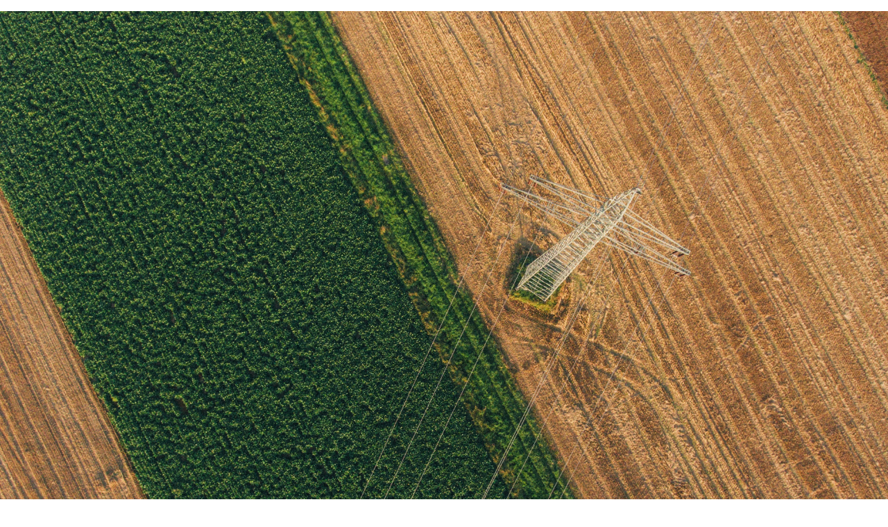

--- FILE ---
content_type: text/html;charset=utf-8
request_url: https://www.bora.uni-bonn.de/de/medienordner/max-bottinger-grt-irygehg-unsplash.jpg/image_view_fullscreen
body_size: 54
content:
<!DOCTYPE html>
<html xmlns="http://www.w3.org/1999/xhtml" lang="en" xml:lang="en">
  <head><meta http-equiv="Content-Type" content="text/html; charset=UTF-8" />
    
    <meta name="viewport" content="width=device-width, initial-scale=1" />
    <title>max-bottinger-gRT-IRygEhg-unsplash.jpg</title>
    <style media="screen" type="text/css">

    body {
      font-family: Helvetica, Arial, sans-serif;
      font-size: 14px;
      padding: 0;
      margin: 0;
    }

    a {
      text-decoration: none;
      text-align: center;
      padding: 12px;
    }

    a:hover {
      text-decoration:underline;
    }

    a span {
      display: block;
      line-height: 1.5em;
      padding: 12px;
    }

    img {
      border: 0;
      display: block;
      margin: 0 auto;
      max-width: 100%;
      height: auto;
    }

    </style>
  </head>

  <body>
    <div id="content-core">
      
        
        <a href="https://www.bora.uni-bonn.de">
          <img src="https://www.bora.uni-bonn.de/de/medienordner/max-bottinger-grt-irygehg-unsplash.jpg/@@images/image.webp" alt="max-bottinger-gRT-IRygEhg-unsplash.jpg" title="max-bottinger-gRT-IRygEhg-unsplash.jpg" height="2853" width="3807" />
          <span>Zurück</span>
        </a>
      
    </div>
  </body>

</html>